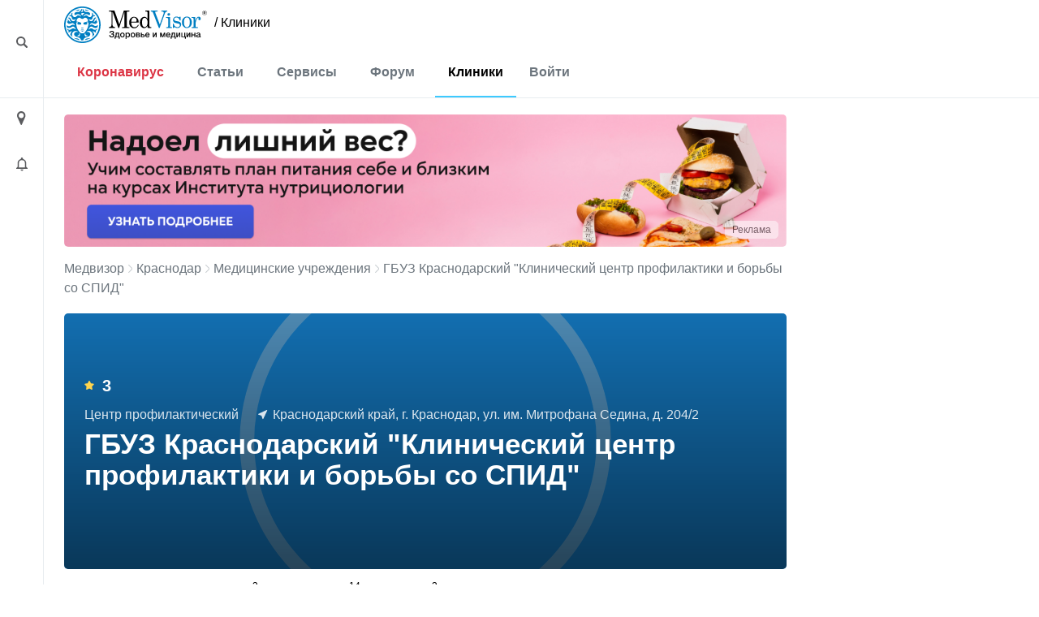

--- FILE ---
content_type: text/html; charset=UTF-8
request_url: https://medvisor.ru/krasnodar/hospitals/10529/
body_size: 11297
content:
<!doctype html><html lang="ru"><head><meta name="viewport" content="width=device-width, initial-scale=1"><title>ГБУЗ Краснодарский &quot;Клинический центр профилактики и борьбы со СПИД&quot; в Краснодаре | МедВизор</title><link rel="dns-prefetch" href="https://hb.bizmrg.com/"><!-- Yandex.Metrika counter --> <script data-skip-moving="true" async> (function(m,e,t,r,i,k,a){m[i]=m[i]||function(){(m[i].a=m[i].a||[]).push(arguments)}; m[i].l=1*new Date();k=e.createElement(t),a=e.getElementsByTagName(t)[0],k.async=1,k.src=r,a.parentNode.insertBefore(k,a)}) (window, document, "script", "/local/include_area/yandex/tag.js", "ym"); ym(52143409, "init", { clickmap:true, trackLinks:true, accurateTrackBounce:true, webvisor:true }); </script> <noscript><div><img src="https://mc.yandex.ru/watch/52143409" style="position:absolute; left:-9999px;" alt="" /></div></noscript> <!-- /Yandex.Metrika counter --><script data-skip-moving=true async src="//sjsmartcontent.org/static/plugin-site/js/sjplugin.js" data-site="6izx"></script>        <meta http-equiv="Content-Type" content="text/html; charset=UTF-8" /><meta name="description" content="ГБУЗ Краснодарский &amp;quot;Клинический центр профилактики и борьбы со СПИД&amp;quot; по адресу Краснодарский край, г. Краснодар, ул. им. Митрофана Седина, д. 204/2: список услуг и контактная информация." /><link rel="canonical" href="https://medvisor.ru/krasnodar/hospitals/10529/" /><script data-skip-moving="true">(function(w, d, n) {var cl = "bx-core";var ht = d.documentElement;var htc = ht ? ht.className : undefined;if (htc === undefined || htc.indexOf(cl) !== -1){return;}var ua = n.userAgent;if (/(iPad;)|(iPhone;)/i.test(ua)){cl += " bx-ios";}else if (/Windows/i.test(ua)){cl += ' bx-win';}else if (/Macintosh/i.test(ua)){cl += " bx-mac";}else if (/Linux/i.test(ua) && !/Android/i.test(ua)){cl += " bx-linux";}else if (/Android/i.test(ua)){cl += " bx-android";}cl += (/(ipad|iphone|android|mobile|touch)/i.test(ua) ? " bx-touch" : " bx-no-touch");cl += w.devicePixelRatio && w.devicePixelRatio >= 2? " bx-retina": " bx-no-retina";if (/AppleWebKit/.test(ua)){cl += " bx-chrome";}else if (/Opera/.test(ua)){cl += " bx-opera";}else if (/Firefox/.test(ua)){cl += " bx-firefox";}ht.className = htc ? htc + " " + cl : cl;})(window, document, navigator);</script><link href="/bitrix/cache/css/s1/main/page_cc769612cb971429f1eb6452a36b7096/page_cc769612cb971429f1eb6452a36b7096_v1.css?175213319260694"   rel="stylesheet" /><link href="/bitrix/cache/css/s1/main/default_e47bb359df004e8869ee9a7a1896048c/default_e47bb359df004e8869ee9a7a1896048c_v1.css?17520564785086"   rel="stylesheet" /><link href="/bitrix/cache/css/s1/main/template_77498789ec65faebfb5d78594fa2e0f0/template_77498789ec65faebfb5d78594fa2e0f0_v1.css?1752056478415488"   data-template-style="true" rel="stylesheet" /><style>.breadcrumb{border:none!important}</style><link href="/local/templates/main/assets/fonts/fonts.min.css"><link rel="preconnect" href="https://fonts.gstatic.com" crossorigin><link rel="preconnect" href="https://fonts.googleapis.com"></head><body class="body--site page page_ru page_secondary hospital "><header class="header" id="top"><div class="container-fluid"><div class="row"><div class="row__left"><div class="content"><i style="margin-top:3px" class="ico ico-loupe ico-big ico--area bl search__top-trigger"></i></div></div><div class="container container__main"><div class="header__inner"><div class="row justify-content-between w100 no-gutters position-relative col__menu-top"><div class="search__top-container search__top-container--hidden w0"><div class="search__top" id="top-search"><form action="/search/"><input class="search__top-input" id="top-search-input" type="text" name="q" value="" autocomplete="off" placeholder="Искать" /><input name="s" class="hidden" type="submit" value="Искать" /></form><i class="ico ico-close search__top-trigger search__top-close"></i></div></div><div class="col-auto"><div class="menu__logo"><a href="/" class="menu__logo-link"><img class="menu__logo-image" alt="MedVisor — Здоровье и медицина" title="MedVisor — Здоровье и медицина" width="176" height="45" src="/local/templates/main/assets/images/logo/logo-r.svg"></a><span class="menu__logo-text"><a href="/krasnodar/hospitals/" class="logo-suffix">/&nbsp;Клиники</a></span></div></div><div class="col-auto d-flex d-md-none"><div class="h-100 d-flex align-items-center"><i class="search__top-trigger ico ico-menu-search mr-1"></i><i class="menu__top-trigger ico ico-burger"></i></div></div><div class="col-24 col-md-auto menu__top-col modal__mobile"><div class="container"><div class="d-flex d-md-none mt-1 py-3 border-top"><div class="menu__top-location-trigger location-trigger"><!--'start_frame_cache_headerMenu'--><i class="ico ico-location"></i>Краснодар<!--'end_frame_cache_headerMenu'--></div></div><nav class="menu__top"><i class="ico ico-menu-close menu__top-close modal__mobile-close"></i><div class="menu__top-item menu__top-item--dropdown"><!--'start_frame_cache_LkGdQn'--><a href="/covid-19/" class="menu__top-link" style="color:#dc3545;">Коронавирус</a><a href="#" class="submenu__top-next"></a><!--'end_frame_cache_LkGdQn'-->							<div class="menu__top-dropdown"><ul class="menu__top-submenu"><li class="menu__top-subitem"><a href="/covid-19/" class="menu__top-sublink">Полезная информация</a></li><li class="menu__top-subitem"><a href="/covid-19/monitor/" class="menu__top-sublink">Мониторинг</a></li><li class="menu__top-subitem"><a href="/covid-19/monitor/russia/" class="menu__top-sublink">Мониторинг по России</a></li></ul></div></div><div class="menu__top-item menu__top-item--dropdown"><!--'start_frame_cache_W4WHwB'--><a href="/" class="menu__top-link">Статьи</a><a href="#" class="submenu__top-next"></a><!--'end_frame_cache_W4WHwB'-->							<div class="menu__top-dropdown"><ul class="menu__top-submenu"><li class="menu__top-subitem"><a href="/articles/privivki/" class="menu__top-sublink">Прививки</a></li><li class="menu__top-subitem"><a href="/articles/allergii/" class="menu__top-sublink">Аллергии</a></li><li class="menu__top-subitem"><a href="/articles/diabet/" class="menu__top-sublink">Диабет</a></li><li class="menu__top-subitem"><a href="/articles/migren/" class="menu__top-sublink">Мигрень</a></li><li class="menu__top-subitem menu__top-subitem--divide"><a href="/articles/" class="menu__top-sublink btn-border fs-small">Еще 35 разделов</a></li><li class="menu__top-subitem"><a href="/articles/" class="menu__top-sublink">Статьи</a></li><li class="menu__top-subitem"><a href="/pervaya-pomoshch/" class="menu__top-sublink">Первая помощь</a></li><li class="menu__top-subitem"><a href="/rezultaty-analizov/" class="menu__top-sublink">Результаты анализов</a></li><li class="menu__top-subitem"><a href="/news/" class="menu__top-sublink">Новости</a></li></ul></div></div><div class="menu__top-item menu__top-item--dropdown"><!--'start_frame_cache_onKeLo'--><a href="/services/" class="menu__top-link">Сервисы</a><a href="#" class="submenu__top-next"></a><!--'end_frame_cache_onKeLo'-->							<div class="menu__top-dropdown"><ul class="menu__top-submenu"><li class="menu__top-subitem"><a href="/services/procent-zhira-v-tele/" class="menu__top-sublink">Калькулятор процента жира в теле</a></li><li class="menu__top-subitem"><a href="/services/navy-procent-zhira-v-tele/" class="menu__top-sublink">Калькулятор для определения процента жира по методу ВМС США</a></li><li class="menu__top-subitem"><a href="/services/kalkulyator-velichiny-osnovnogo-obmena/" class="menu__top-sublink">Калькулятор основного обмена веществ</a></li><li class="menu__top-subitem"><a href="/services/kalkulyator-korrektirovki-dosi-insulina/" class="menu__top-sublink">Калькулятор корректировки дозы инсулина</a></li><li class="menu__top-subitem menu__top-subitem--divide"><a href="/services/" class="menu__top-sublink btn-border fs-small">Еще 17 сервисов</a></li><li class="menu__top-subitem"><a href="/analyzes/" class="menu__top-sublink">Расшифровка анализов онлайн</a></li></ul></div></div><div class="menu__top-item"><!--'start_frame_cache_CO10sC'--><a href="/forum/" class="menu__top-link">Форум</a><!--'end_frame_cache_CO10sC'-->					</div><div class="menu__top-item"><!--'start_frame_cache_djh4n9'--><a href="/krasnodar/hospitals/" class="menu__top-link">Клиники</a><!--'end_frame_cache_djh4n9'-->					</div></nav><div class="menu__top menu__top-auth-link"><div class="menu__top-item"><a href="#" class="menu__top-link js-auth-form-trigger">Войти</a></div></div></div></div></div></div></div><div class="row__right"></div></div></div></header><main class="page__main"><div class="container-fluid h-100"><div class="row h-100"><div class="row__left"><div class="content"><i class="ico ico-location ico-big ico--area bl location-trigger"></i><i class="ico ico-bell ico--area ico-big bl"></i></div><a href="#top" class="scroll-top"><span class="scroll-top-button"><span>наверх</span></span></a></div><div class="container container__main pb-5"><!--noindex--><div class="city-select__wrapper notCover modal__mobile"><img style="width:100%;height:auto;" alt="Местоположение" src="/local/templates/main/assets/images/ui/img_preloader.svg"></div><!--/noindex--><div class="user__form-wrapper js-user-form-wrapper notCover modal__mobile"><div class="container"><i class="ico ico-menu-close modal__mobile-close"></i><div class="user__form js-user-form-placeholder"></div><img class="js-user-form-loader" alt="Войти в аккуант" style="display:none;width:100%;height:auto;" src="/local/templates/main/assets/images/ui/img_preloader.svg"></div></div><section class="page__content"><div class="page__inner "><div class="row"><div class="col-24"><!--'start_frame_cache_topBanner'-->                                                                                            <div class="rk-offer rk-offer--top"><div class="rk-offer__top"><noindex><a href="/bitrix/rk.php?id=1&amp;site_id=s1&amp;event1=banner&amp;event2=click&amp;event3=1+%2F+%5B1%5D+%5BTOP%5D+%D0%A0%D0%BE%D0%B7%D0%BE%D0%B2%D1%8B%D0%B5+%D0%B1%D0%B0%D0%BD%D0%BD%D0%B5%D1%80%D1%8B+%D1%81+%D0%B1%D1%83%D1%80%D0%B3%D0%B5%D1%80%D0%BE%D0%BC+%D0%BD%D0%B0+%D0%B3%D0%BB%D0%B0%D0%B2%D0%BD%D0%BE%D0%B9&amp;goto=https%3A%2F%2Fpro.nutriciologiya.com%2F%3Futm_source%3Dmedvizor%26utm_medium%3Dbanner%26utm_campaign%3DINO%26utm_content%3Dglavnaya_pinkbanner&amp;af=be4048a5688f6705322c15d735922940" rel="nofollow"><picture><source media="(max-width: 992px)" srcset="/upload/rk/6ae/7ki8hj81a66n3t6d3lu1go5whfkwybwk.png">    <source media="(min-width: 993px)" srcset="/upload/rk/abe/ek2zf7ug6hom684fdp70nhi1e469y919.png">    <img src="/upload/rk/abe/ek2zf7ug6hom684fdp70nhi1e469y919.png" class="img-responsive" loading="lazy" alt="162765"></picture></a></noindex></div><div class="rk-offer__shild x-right y-bottom "><button type="button" class="rk-offer__button" data-container="body"  data-toggle="popover" data-placement="left" data-content="ИНН:7203508378 erid:2W5zFGKVc6L АНО ДПО НАЦИОНАЛЬНАЯ АКАДЕМИЯ МЕДИЦИНСКОГО ОБРАЗОВАНИЯ ИМЕНИ Н.А. БОРОДИНА ">Реклама</button></div></div><!--'end_frame_cache_topBanner'-->                                                                    </div></div><div class="row"><div class="col-24"></div></div><div class="row"><div class="col-24"><div class="breadcrumb"><div class="breadcrumb-item"><a class="breadcrumb-link" href="/" title="Медвизор">Медвизор</a></div><div class="breadcrumb-item"><i class="ico ico-right"></i><a class="breadcrumb-link" href="/krasnodar/hospitals/" title="Краснодар">Краснодар</a></div><div class="breadcrumb-item"><i class="ico ico-right"></i><a class="breadcrumb-link" href="/krasnodar/hospitals/" title="Медицинские учреждения">Медицинские учреждения</a></div><div class="breadcrumb-item"><i class="ico ico-right"></i>ГБУЗ Краснодарский &quot;Клинический центр профилактики и борьбы со СПИД&quot;</div></div><script type="application/ld+json">{"@context":"http:\/\/schema.org","@type":"BreadcrumbList","itemListElement":[[{"@type":"ListItem","position":0,"item":{"@id":"https:\/\/medvisor.ru\/","name":"Главная"}},{"@type":"ListItem","position":1,"item":{"@id":"https:\/\/medvisor.ru\/krasnodar\/hospitals\/","name":"Медучреждения в Краснодаре"}},{"@type":"ListItem","position":2,"item":{"@id":"https:\/\/medvisor.ru\/krasnodar\/hospitals\/10529\/","name":"ГБУЗ Краснодарский \u0022Клинический центр профилактики и борьбы со СПИД\u0022"}}]]}</script><div class="clinic__detail"><div class="clinic__detail-header lazy"     data-src="https://hb.bizmrg.com/medvisor.ru/iblock/aa8/aa87cae63679f37226eadea05e62e36a.jpg"
    style="background-image: url(/local/templates/main/assets/images/ui/img_preloader.svg)"
        ><div class="clinic__detail-header-content"><div class="clinic__detail-rating mb-3"><!--'start_frame_cache_IjWcdm'--><i class="ico ico-star mr-2"></i>3<!--'end_frame_cache_IjWcdm'-->                </div><div class="clinic__detail-description"><span class="clinic__detail-description-item">Центр профилактический</span><span class="clinic__detail-description-item"><i class="ico ico-address-white mr-1"></i>Краснодарский край, г. Краснодар, ул. им. Митрофана Седина, д. 204/2</span></div><div class="clinic__detail-title-wrapper"><h1 class="clinic__detail-title">ГБУЗ Краснодарский &quot;Клинический центр профилактики и борьбы со СПИД&quot;</h1></div></div></div><!--'start_frame_cache_nFDmaA'-->    <div class="clinic__detail-menu"><div class="clinic__detail-tabs-wrapper mt-1 mb-4 " data-scroll-outer-wrap=""><div class="swiper-container border-bottom"  data-scroll-wrap-x=""><ul class="clinic__detail-tabs swiper-wrapper"><li class="swiper-slide"><span class="clinic__detail-tabs-item active">Описание </span></li><li class="swiper-slide"><a href="/krasnodar/hospitals/10529/photo-video/" class="clinic__detail-tabs-item">Фото и видео <sup>3</sup></a></li><li class="swiper-slide"><a href="/krasnodar/hospitals/10529/documents/" class="clinic__detail-tabs-item">Документы <sup>14</sup></a></li><li class="swiper-slide"><a href="/krasnodar/hospitals/10529/reviews/" class="clinic__detail-tabs-item">Отзывы <sup>3</sup></a></li></ul></div></div></div><!--'end_frame_cache_nFDmaA'-->        <div class="clinic__detail-content"><div class="clinic__detail-section clinic__detail-section-info"><div class="clinic__detail-section-info-logo"><img 
                    alt="ГБУЗ Краснодарский &quot;Клинический центр профилактики и борьбы со СПИД&quot; - Логотип"
                    title="ГБУЗ Краснодарский &quot;Клинический центр профилактики и борьбы со СПИД&quot; - Логотип"
                    data-src="https://hb.bizmrg.com/medvisor.ru/iblock/2b7/2b7c3f43bef7931ea82465e612199b24.png"
                    class="lazy"
                    src="/local/templates/main/assets/images/ui/img_preloader.svg"
                ></div><div class="clinic__detail-section-info-main_text section__showmore"><div class="section__showmore-wrapper clinic__detail-section-info-main_text-content"><div class="section__showmore-content">
                    Государственное бюджетное учреждение здравоохранения «Клинический центр профилактики и борьбы со СПИД» министерства здравоохранения Краснодарского края открыто 26 сентября 1989г. Это лечебно-профилактическое учреждение, предназначенное для оказания консультативно-методической, лечебно-диагностической помощи ВИЧ- инфицированным людям, профилактической и эпидемиологической деятельности по борьбе с ВИЧ-инфекцией и другими инфекционными заболеваниями.
Главный врач - Кулагин Валерий Викторович                </div></div><a href="#" class="section__showmore-btn">Все описание ↓</a></div></div><div class="clinic__detail-section clinic__detail-section-contacts"><div class="clinic__detail-section-title">Контактная информация</div><div class="border clinic__detail-section-contacts-content"><div class="row"><div class="clinic__detail-section-contacts-col clinic__detail-section-contacts-col--address col-24 col-sm-12 col-lg-auto"><div class="clinic__detail-section-contacts-col-label">Адрес</div><div class="mb-3"><div class="line">Краснодарский край, г. Краснодар, ул. им. Митрофана Седина, д. 204/2</div><div class="line mt-1"><a href="#map">На карте</a></div></div><div></div></div><div class="clinic__detail-section-contacts-col clinic__detail-section-contacts-col--registry col-24 col-sm-12 col-lg-auto"><div class="clinic__detail-section-contacts-col-label">Регистратура</div><div class="clinic__detail-section-contacts-col-row mb-3 js-show-wrapper"><div class="line js-show">
                                        +7 (861) 251...                                    </div><div class="line mt-1"><a href="#" class="js-show-trigger" data-id="10529" data-type="phone_reg">Показать телефон</a></div></div><div class="clinic__detail-section-contacts-col-row"><div class="line"><a href="https://medvisor.ru/redirect.php?link=http%3A%2F%2Fwww.kuban-online.ru%2F&h=7b7fbceb601ec571b3f216940a6f002f" class="btn-primary text-small js-show-trigger" data-id="10529" data-type="signup" target="_blank"><i class="ico ico-sign-up mr-2"></i><span>Записаться на прием</span></a></div></div></div><div class="clinic__detail-section-contacts-col clinic__detail-section-contacts-col--hot-line col-24 col-sm-12 col-lg-auto"><div class="clinic__detail-section-contacts-col-label">Горячая линия</div><div class="clinic__detail-section-contacts-col-row mb-4 pb-2 js-show-wrapper"><div class="line js-show">+7 (861) 255...</div><div class="line mt-1"><a href="#" class="js-show-trigger" data-id="10529" data-type="phone_hot">Показать телефон</a></div></div><div class="clinic__detail-section-contacts-col-label">Главный врач</div><div class="clinic__detail-section-contacts-col-row js-show-wrapper"><div class="line js-show">+7 (861) 259...</div><div class="line mt-1"><a href="#" class="js-show-trigger" data-id="10529" data-type="phone_head">Показать телефон</a></div></div></div><div class="clinic__detail-section-contacts-col clinic__detail-section-contacts-col--licenses col-24 col-sm-12 col-lg-auto js-show-wrapper"><div class="clinic__detail-section-contacts-col-label">Лицензии и сертификаты</div><div class="clinic__detail-section-contacts-col-row"><div class="line mb-2"><a href="https://hb.bizmrg.com/medvisor.ru/iblock/bd6/bd6bedb48e92e99b86303f33f273d705.jpg" class="d-flex align-items-center " data-fancybox="lic-10529"><img alt="Лицензии - 1" style="width:32px; height: 32px;" class="mr-2 rounded lazy" data-src="https://hb.bizmrg.com/medvisor.ru/iblock/bd6/bd6bedb48e92e99b86303f33f273d705.jpg" src="/local/templates/main/assets/images/ui/img_preloader.svg"><span>Лицензия 1</span></a></div><div class="line mb-2"><a href="https://hb.bizmrg.com/medvisor.ru/iblock/016/016da0fd28c5925549b7082c2a22f435.jpg" class="d-flex align-items-center " data-fancybox="lic-10529"><img alt="Лицензии - 2" style="width:32px; height: 32px;" class="mr-2 rounded lazy" data-src="https://hb.bizmrg.com/medvisor.ru/iblock/016/016da0fd28c5925549b7082c2a22f435.jpg" src="/local/templates/main/assets/images/ui/img_preloader.svg"><span>Лицензия 2</span></a></div><div class="line mb-2"><a href="https://hb.bizmrg.com/medvisor.ru/iblock/8a1/8a1db8ef4ac2198f3628d80ffaca44db.jpg" class="d-flex align-items-center " data-fancybox="lic-10529"><img alt="Лицензии - 3" style="width:32px; height: 32px;" class="mr-2 rounded lazy" data-src="https://hb.bizmrg.com/medvisor.ru/iblock/8a1/8a1db8ef4ac2198f3628d80ffaca44db.jpg" src="/local/templates/main/assets/images/ui/img_preloader.svg"><span>Лицензия 3</span></a></div><div class="line mt-1"><a href="/krasnodar/hospitals/10529/documents/">Смотреть все лицензии</a></div></div></div></div></div><div class="border clinic__detail-section-contacts-content"><div class="row"><div class="clinic__detail-section-contacts-col clinic__detail-section-contacts-col--phones col-24 col-sm-12 col-lg-auto js-show-wrapper"><div class="clinic__detail-section-contacts-col-label">Телефоны</div><div class="line js-show"><div class="phone-line">+7 (861) 253...</div><div class="phone-line">+7 (861) 255...</div><div class="phone-line">+7 (861) 259...</div></div><div class="line mt-1"><a href="#" class="js-show-trigger" data-id="10529" data-type="phones">Показать телефоны</a></div></div><div class="clinic__detail-section-contacts-col clinic__detail-section-contacts-col--site col-24 col-sm-12 col-lg-auto js-show-wrapper"><div class="clinic__detail-section-contacts-col-label">Официальный сайт</div><div class="line js-show">https://hivkub…</div><div class="line mt-1"><a href="#" class="js-show-trigger" data-id="10529" data-type="site">Перейти на сайт</a></div></div><div class="clinic__detail-section-contacts-col clinic__detail-section-contacts-col--email col-24 col-sm-12 col-lg-auto js-show-wrapper"><div class="clinic__detail-section-contacts-col-label">Эл. почта</div><div class="line js-show">kchiv@mia…</div><div class="line mt-1"><a href="#" class="js-show-trigger" data-id="10529" data-type="email">Показать email</a></div></div></div></div></div><div class="my-2"><div id="yandex_rtb_R-A-562012-12"></div></div><div class="clinic__detail-section clinic__detail-section-photo-video"><div class="clinic__detail-section-title">Фото и видео</div><div class="row multiple"><div class="col-24 col-sm-12 col-lg-6"><div class="clinic__media_preview"><a href="https://hb.bizmrg.com/medvisor.ru/iblock/aa8/aa87cae63679f37226eadea05e62e36a.jpg" data-fancybox="med-10529"><img data-src="https://hb.bizmrg.com/medvisor.ru/iblock/aa8/aa87cae63679f37226eadea05e62e36a.jpg" class="lazy" src="/local/templates/main/assets/images/ui/img_preloader.svg" alt="Фотография 1" title="Фотография 1"></a></div></div><div class="col-24 col-sm-12 col-lg-6"><div class="clinic__media_preview"><a href="https://hb.bizmrg.com/medvisor.ru/iblock/0dc/0dce066e08763a999d53e08e1affdb1f/ca4e905c739c13bb10c3b46b2a0f678a.jpg" data-fancybox="med-10529"><img data-src="https://hb.bizmrg.com/medvisor.ru/iblock/0dc/0dce066e08763a999d53e08e1affdb1f/ca4e905c739c13bb10c3b46b2a0f678a.jpg" class="lazy" src="/local/templates/main/assets/images/ui/img_preloader.svg" alt="Фотография 2" title="Фотография 2"></a></div></div></div></div><div class="clinic__detail-section clinic__detail-section-docs"><div class="clinic__detail-section-title">Документы</div><div class="row multiple"><div class="col-24 col-sm-12 col-lg-6"><a href="https://hb.bizmrg.com/medvisor.ru/iblock/1a2/1a285f94bb99c613f43b4c22bc5ed1e3.pdf" target="_blank" class="clinic__doc_preview"><i class="ico ico-doc ico-doc-pdf bl"></i><span class="clinic__doc_preview-filename my-2">Виды медицинской помощи.pdf</span><span>Смотреть</span></a></div><div class="col-24 col-sm-12 col-lg-6"><a href="https://hb.bizmrg.com/medvisor.ru/iblock/485/4852e8ba4c1e4a3071e49728ab96fa1e.doc" target="_blank" class="clinic__doc_preview"><i class="ico ico-doc ico-doc-doc bl"></i><span class="clinic__doc_preview-filename my-2">Образец договора об оказании платных медицинских услуг.doc</span><span>Смотреть</span></a></div><div class="col-24 col-sm-12 col-lg-6"><a href="https://hb.bizmrg.com/medvisor.ru/iblock/1de/1de9e7c34542ad258c99475e5108b31d.pdf" target="_blank" class="clinic__doc_preview"><i class="ico ico-doc ico-doc-pdf bl"></i><span class="clinic__doc_preview-filename my-2">Памятка для граждан о гарантиях бесплатного оказания медицинской помощи.pdf</span><span>Смотреть</span></a></div><div class="col-24 col-sm-12 col-lg-6"><!-- noindex --><a href="/krasnodar/hospitals/10529/documents/" class="clinic__doc_preview clinic__doc_preview--more" rel="nofollow"><i class="ico ico-dots bl mb-2"></i><span>Еще 7 документов</span></a><!--/noindex--></div></div></div><div class="clinic__detail-section clinic__detail-section--reviews"><div class="row multiple"><div class="col-md-12 col-lg-9"><!--'start_frame_cache_2SU9kv'--><div class="clinic__detail-section-title">3 отзыва</div><div class="clinic__detail-review-summary border rounded  mb-3"><div class="comment__review_mark"><span class="comment__review_mark-name">Очень плохо</span><span class="comment__review_mark-stars"><i class="ico ico-star"></i><i class="ico ico-star-gray"></i><i class="ico ico-star-gray"></i><i class="ico ico-star-gray"></i><i class="ico ico-star-gray"></i></span><a target="_self"  href="/krasnodar/hospitals/10529/reviews/?star=1">1 отзыв</a></div>        <div class="comment__review_mark"><span class="comment__review_mark-name">Плохо</span><span class="comment__review_mark-stars"><i class="ico ico-star"></i><i class="ico ico-star"></i><i class="ico ico-star-gray"></i><i class="ico ico-star-gray"></i><i class="ico ico-star-gray"></i></span>0 отзывов</div>        <div class="comment__review_mark"><span class="comment__review_mark-name">Нормально</span><span class="comment__review_mark-stars"><i class="ico ico-star"></i><i class="ico ico-star"></i><i class="ico ico-star"></i><i class="ico ico-star-gray"></i><i class="ico ico-star-gray"></i></span><a target="_self"  href="/krasnodar/hospitals/10529/reviews/?star=3">1 отзыв</a></div>        <div class="comment__review_mark"><span class="comment__review_mark-name">Хорошо</span><span class="comment__review_mark-stars"><i class="ico ico-star"></i><i class="ico ico-star"></i><i class="ico ico-star"></i><i class="ico ico-star"></i><i class="ico ico-star-gray"></i></span>0 отзывов</div>        <div class="comment__review_mark"><span class="comment__review_mark-name">Отлично</span><span class="comment__review_mark-stars"><i class="ico ico-star"></i><i class="ico ico-star"></i><i class="ico ico-star"></i><i class="ico ico-star"></i><i class="ico ico-star"></i></span><a target="_self"  href="/krasnodar/hospitals/10529/reviews/?star=5">1 отзыв</a></div>    </div><a href="/krasnodar/hospitals/10529/reviews/#review-add" target="_self" class="btn-danger font-weight-bold"><i class="ico ico-review mr-2"></i> Оставить отзыв</a><!--'end_frame_cache_2SU9kv'-->                </div><div class="col-md-12 col-lg-15"><!--'start_frame_cache_6jNSi2'--><div class="clinic__detail-section-title">Горячий отзыв</div><div class="pane"><div class="pane-content"><div class="comment__preview comment__preview--hot"><div class="comment__preview-head"><div class="comment__preview-user"><div class="comment__preview-avatar"><img alt=""
				     		title=""
                            src="/local/templates/main/assets/images/ui/img_preloader.svg"
                            class="lazy"
				     		data-src="/local/templates/main/assets/images/ui/avatar.svg"></div><div class="comment__preview-info"><div class="comment__preview-name">Алена</div><div class="comment__preview-date">15 августа 2019 в 11:07</div></div></div><div class="comment__preview-rating"><i class="ico ico-up"></i>0                </div></div><div class="comment__preview-content"><div class="comment__review_mark"><span class="comment__review_mark-name">Очень плохо</span><span class="comment__review_mark-stars"><i class="ico ico-star"></i><i class="ico ico-star-gray"></i><i class="ico ico-star-gray"></i><i class="ico ico-star-gray"></i><i class="ico ico-star-gray"></i></span></div>                Очень грустно, что из-за некоторых врачей впечатление о центре крайне отрицательное.&nbsp;&nbsp;Отношение к больным- хочешь жить- жуй...            </div><div class="comment__preview-readmore"><a class="link-underline" href="/krasnodar/hospitals/10529/reviews/#review21856">Читать полностью</a></div></div></div></div><!--'end_frame_cache_6jNSi2'-->                </div></div></div><div class="clinic__detail-section clinic__detail-section-map"><div class="clinic__detail-section-title">ГБУЗ Краснодарский &quot;Клинический центр профилактики и борьбы со СПИД&quot; на карте:</div><div id="map" class="clinic__map clinic__map--detail hidden"></div><button class="init-map-btn btn btn-danger">Показать карту</button>            </div></div></div><div class="my-3"><div id="yandex_rtb_R-A-562012-11"></div></div></div></div></div></section></div><div class="row__right"><div class="content"><div class="b_stub"></div></div></div></div></div></main><footer class="footer"><div class="container-fluid"><div class="row"><div class="row__left"></div><div class="container container__main"><!--'start_frame_cache_topBanner2'-->                                                                                    <!--'end_frame_cache_topBanner2'-->                        <div class="footer__inner"><div class="row align-items-center"><div class="col-auto mt-2"><!--'start_frame_cache_XEVOpk'--><nav class="menu__bottom"><div class="menu__bottom-item"><a href="/" class="menu__bottom-link ">Статьи</a></div><div class="menu__bottom-item"><a href="/services/" class="menu__bottom-link ">Сервисы</a></div><div class="menu__bottom-item"><a href="/forum/" class="menu__bottom-link ">Форум</a></div><div class="menu__bottom-item"><a href="/krasnodar/hospitals/" class="menu__bottom-link ">Клиники</a></div><div class="menu__bottom-item"><a href="/medicine/" class="menu__bottom-link ">Лекарства</a></div><div class="menu__bottom-item"><a href="/user/" class="menu__bottom-link ">Личный кабинет</a></div></nav><!--'end_frame_cache_XEVOpk'-->                                </div><div class="col-auto my-2"><a href="#" class="btn-border">Push-уведомления</a>                                </div></div><div class="row mb-2"><div class="col-auto"><!--'start_frame_cache_g8taYv'--><nav class="menu__bottom"><div class="menu__bottom-item"><a href="/adv/" class="menu__bottom-link ">Реклама</a></div><div class="menu__bottom-item"><a href="/terms/" class="menu__bottom-link ">Пользовательское соглашение</a></div><div class="menu__bottom-item"><a href="/politika-konfidentsialnosti/" class="menu__bottom-link ">Политика об обработке и защите персональных данных</a></div></nav><!--'end_frame_cache_g8taYv'-->                                </div></div><div class="row pt-1 my-2"><div class="col-auto"><div class="d-flex flex-wrap"><!--noindex--><a target="_blank" rel="nofollow" class="opacity-switcher" href="https://vk.com/public180655689"><i class="ico ico-soc2-vk mb-1 mr-1"></i></a><a target="_blank" rel="nofollow" class="opacity-switcher" href="https://www.youtube.com/channel/UC6YbAJhTfEojDUQ_7khunBQ"><i class="ico ico-soc2-yo mb-1 mr-1"></i></a><a target="_blank" rel="nofollow" class="opacity-switcher" href="https://www.pinterest.ru/MedVisor_ru/"><i class="ico ico-soc2-pin mb-1 mr-1"></i></a><a target="_blank" rel="nofollow" class="opacity-switcher" href="https://ok.ru/group/55676301934793"><i class="ico ico-soc2-ok mb-1 mr-1"></i></a><a target="_blank" rel="nofollow" class="opacity-switcher" href="https://medvisorrublog.tumblr.com/"><i class="ico ico-soc2-tumb mb-1 mr-1"></i></a><!--/noindex--></div></div></div><div class="d-flex justify-content-between flex-nowrap flex-md-wrap footer__bottom mt-2 mb-3"><div class="mb-2">
                                    2026 Медвизор                                </div><div class="mb-2">
                                    Информация для пациентов представлена на сайте в целях  ознакомления и не заменяет помощь квалифицированных специалистов.<br>Обязательно получите консультацию врача!                                </div></div></div></div><div class="row__right"></div></div></div></footer><!-- Google Tag Manager --><script data-skip-moving="true">(function(w,d,s,l,i){w[l]=w[l]||[];w[l].push({'gtm.start':
        new Date().getTime(),event:'gtm.js'});var f=d.getElementsByTagName(s)[0],
        j=d.createElement(s),dl=l!='dataLayer'?'&l='+l:'';j.async=true;j.src=
        'https://www.googletagmanager.com/gtm.js?id='+i+dl;f.parentNode.insertBefore(j,f);
        })(window,document,'script','dataLayer','GTM-545SK59');</script><noscript><iframe src="https://www.googletagmanager.com/ns.html?id=GTM-545SK59"
            height="0" width="0" style="display:none;visibility:hidden"></iframe></noscript><!-- End Google Tag Manager --><!-- Added Google Firebase Messaging script--><script>if(!window.BX)window.BX={};if(!window.BX.message)window.BX.message=function(mess){if(typeof mess==='object'){for(let i in mess) {BX.message[i]=mess[i];} return true;}};</script><script>(window.BX||top.BX).message({"JS_CORE_LOADING":"Загрузка...","JS_CORE_NO_DATA":"- Нет данных -","JS_CORE_WINDOW_CLOSE":"Закрыть","JS_CORE_WINDOW_EXPAND":"Развернуть","JS_CORE_WINDOW_NARROW":"Свернуть в окно","JS_CORE_WINDOW_SAVE":"Сохранить","JS_CORE_WINDOW_CANCEL":"Отменить","JS_CORE_WINDOW_CONTINUE":"Продолжить","JS_CORE_H":"ч","JS_CORE_M":"м","JS_CORE_S":"с","JSADM_AI_HIDE_EXTRA":"Скрыть лишние","JSADM_AI_ALL_NOTIF":"Показать все","JSADM_AUTH_REQ":"Требуется авторизация!","JS_CORE_WINDOW_AUTH":"Войти","JS_CORE_IMAGE_FULL":"Полный размер"});</script><script src="/bitrix/js/main/core/core.min.js?1752056444230432"></script><script>BX.Runtime.registerExtension({"name":"main.core","namespace":"BX","loaded":true});</script><script>BX.setJSList(["\/bitrix\/js\/main\/core\/core_ajax.js","\/bitrix\/js\/main\/core\/core_promise.js","\/bitrix\/js\/main\/polyfill\/promise\/js\/promise.js","\/bitrix\/js\/main\/loadext\/loadext.js","\/bitrix\/js\/main\/loadext\/extension.js","\/bitrix\/js\/main\/polyfill\/promise\/js\/promise.js","\/bitrix\/js\/main\/polyfill\/find\/js\/find.js","\/bitrix\/js\/main\/polyfill\/includes\/js\/includes.js","\/bitrix\/js\/main\/polyfill\/matches\/js\/matches.js","\/bitrix\/js\/ui\/polyfill\/closest\/js\/closest.js","\/bitrix\/js\/main\/polyfill\/fill\/main.polyfill.fill.js","\/bitrix\/js\/main\/polyfill\/find\/js\/find.js","\/bitrix\/js\/main\/polyfill\/matches\/js\/matches.js","\/bitrix\/js\/main\/polyfill\/core\/dist\/polyfill.bundle.js","\/bitrix\/js\/main\/core\/core.js","\/bitrix\/js\/main\/polyfill\/intersectionobserver\/js\/intersectionobserver.js","\/bitrix\/js\/main\/lazyload\/dist\/lazyload.bundle.js","\/bitrix\/js\/main\/polyfill\/core\/dist\/polyfill.bundle.js","\/bitrix\/js\/main\/parambag\/dist\/parambag.bundle.js"]);
</script><script>BX.Runtime.registerExtension({"name":"ui.dexie","namespace":"BX.DexieExport","loaded":true});</script><script>BX.Runtime.registerExtension({"name":"ls","namespace":"window","loaded":true});</script><script>BX.Runtime.registerExtension({"name":"fx","namespace":"window","loaded":true});</script><script>BX.Runtime.registerExtension({"name":"fc","namespace":"window","loaded":true});</script><script>BX.Runtime.registerExtension({"name":"medvisor_bx_core","namespace":"window","loaded":true});</script><script>BX.Runtime.registerExtension({"name":"jquery","namespace":"window","loaded":true});</script><script>BX.Runtime.registerExtension({"name":"jquery2","namespace":"window","loaded":true});</script><script>BX.Runtime.registerExtension({"name":"owl_carousel","namespace":"window","loaded":true});</script><script>BX.Runtime.registerExtension({"name":"medvisor_bootstrap","namespace":"window","loaded":true});</script><script>BX.Runtime.registerExtension({"name":"mask","namespace":"window","loaded":true});</script><script>BX.Runtime.registerExtension({"name":"medvisor_cookie","namespace":"window","loaded":true});</script><script>BX.Runtime.registerExtension({"name":"medvisor_multilevel_menu","namespace":"window","loaded":true});</script><script>BX.Runtime.registerExtension({"name":"lazyload","namespace":"window","loaded":true});</script><script>BX.Runtime.registerExtension({"name":"headroom","namespace":"window","loaded":true});</script><script>BX.Runtime.registerExtension({"name":"medvisor_template_core","namespace":"window","loaded":true});</script><script>BX.Runtime.registerExtension({"name":"fancybox","namespace":"window","loaded":true});</script><script>BX.Runtime.registerExtension({"name":"select2","namespace":"window","loaded":true});</script><script>BX.Runtime.registerExtension({"name":"swiper","namespace":"window","loaded":true});</script><script>(window.BX||top.BX).message({"LANGUAGE_ID":"ru","FORMAT_DATE":"DD.MM.YYYY","FORMAT_DATETIME":"DD.MM.YYYY HH:MI:SS","COOKIE_PREFIX":"MV","SERVER_TZ_OFFSET":"18000","UTF_MODE":"Y","SITE_ID":"s1","SITE_DIR":"\/","USER_ID":"","SERVER_TIME":1768875536,"USER_TZ_OFFSET":0,"USER_TZ_AUTO":"Y","bitrix_sessid":"dd68e1ff7467b8fcb0a0c169a4beb17f"});</script><script  src="/bitrix/cache/js/s1/main/kernel_main/kernel_main_v1.js?1752241986170407"></script><script src="/bitrix/js/ui/dexie/dist/dexie.bundle.min.js?1752056443102530"></script><script src="/bitrix/js/main/core/core_ls.min.js?17520564112683"></script><script src="/bitrix/js/main/core/core_frame_cache.min.js?175205644110481"></script><script src="/bitrix/js/main/jquery/jquery-1.12.4.min.js?166030460397163"></script><script src="/bitrix/js/main/core/core.min.js?1752056444230432"></script><script src="/bitrix/js/main/jquery/jquery-2.2.4.min.js?166030460385578"></script><script src="https://api-maps.yandex.ru/2.1/?lang=ru_RU&apikey=41013d66-b847-434e-a3f1-93b4aa6184ee"></script><script>BX.setJSList(["\/bitrix\/js\/main\/core\/core_fx.js","\/bitrix\/js\/main\/session.js","\/bitrix\/js\/main\/pageobject\/pageobject.js","\/bitrix\/js\/main\/core\/core_window.js","\/bitrix\/js\/main\/date\/main.date.js","\/bitrix\/js\/main\/core\/core_date.js","\/bitrix\/js\/main\/utils.js","\/bitrix\/js\/main\/core\/core_uf.js","\/local\/templates\/main\/assets\/vendor\/select2\/js\/select2.js","\/local\/templates\/main\/assets\/vendor\/select2\/js\/i18n\/ru.js","\/local\/templates\/main\/assets\/vendor\/swiper\/swiper.js","\/local\/templates\/main\/components\/bitrix\/news.detail\/mv.clinic.detail\/script.js","\/local\/components\/medvisor\/clinic_map\/script.js","\/local\/templates\/main\/assets\/vendor\/owl-carousel\/owl.carousel.min.js","\/local\/templates\/main\/assets\/vendor\/bootstrap\/popper.min.js","\/local\/templates\/main\/assets\/vendor\/bootstrap\/bootstrap.min.js","\/local\/templates\/main\/assets\/vendor\/mask\/jquery.mask.min.js","\/local\/templates\/main\/assets\/vendor\/cookie\/jquery.cookie.min.js","\/local\/templates\/main\/assets\/vendor\/multilevel-menu\/modernizr.custom.min.js","\/local\/templates\/main\/assets\/vendor\/multilevel-menu\/jquery.dlmenu.min.js","\/local\/templates\/main\/assets\/vendor\/lazy\/jquery.lazy.min.js","\/local\/templates\/main\/assets\/vendor\/headroom\/headroom.min.js","\/local\/templates\/main\/assets\/vendor\/headroom\/jquery.headroom.min.js","\/local\/templates\/main\/assets\/js\/core.js","\/local\/templates\/main\/assets\/js\/functions.js","\/local\/templates\/main\/assets\/js\/ui.js","\/local\/templates\/main\/assets\/vendor\/fancybox\/jquery.fancybox.min.js","\/bitrix\/components\/bitrix\/search.title\/script.js","\/local\/templates\/main\/components\/bitrix\/menu\/mv.top\/script.js","\/local\/components\/medvisor\/auth\/templates\/.default\/auth.js","\/local\/templates\/main\/components\/bitrix\/menu\/mv.bottom\/script.js","\/local\/js\/reaspekt\/reaspekt.geobase\/script.js"]);</script><script>BX.setCSSList(["\/local\/templates\/main\/assets\/css\/clinic.css","\/local\/templates\/main\/assets\/vendor\/select2\/css\/select2.css","\/local\/templates\/main\/assets\/vendor\/swiper\/swiper.min.css","\/local\/templates\/main\/assets\/vendor\/owl-carousel\/owl.carousel.min.css","\/local\/templates\/main\/assets\/vendor\/fancybox\/jquery.fancybox.css","\/local\/templates\/main\/styles.css","\/local\/templates\/main\/template_styles.css","\/local\/css\/reaspekt\/reaspekt.geobase\/style.css","\/local\/components\/ttm.adv\/advertising.banner\/templates\/main\/style.css"]);</script><script  src="/bitrix/cache/js/s1/main/template_8141c91e268d8acb60cb2bb6f3acfe4a/template_8141c91e268d8acb60cb2bb6f3acfe4a_v1.js?1752056552257278"></script><script  src="/bitrix/cache/js/s1/main/page_d494bfec9f05ec029a542f7d25c732d0/page_d494bfec9f05ec029a542f7d25c732d0_v1.js?1752133251209503"></script><script>
	BX.ready(function(){
		new JCTitleSearch({
			'AJAX_PAGE' : '/krasnodar/hospitals/10529/',
			'CONTAINER_ID': 'top-search',
			'INPUT_ID': 'top-search-input',
			'MIN_QUERY_LEN': 2
		});
	});
</script><script>loadPopper();</script><script>
    $(document).ready(function(){
        var swiperScrollOuterWrap =  $("[data-scroll-outer-wrap]");

        (function(){

            var swiperContainersX = $('[data-scroll-wrap-x]'),
                swiperContainersY = $('[data-scroll-wrap-y]'),
                $InitSwiperObjects = [];

            function startSwiper() {
                // Горизонтальный свайпер
                $.each(swiperContainersX, function(indx, value){
                    var $this = $(value);

                    var swiperContainersXwidth = this.scrollWidth - this.clientWidth;

                    if (swiperContainersXwidth > 0 && !$this.hasClass("swiper-container-horizontal") ) {

                        var swiper = new Swiper(this, {
                            direction: 'horizontal',
                            scrollbar: {
                                el: '.swiper-scrollbar'
                            },
                            freeMode: true,
                            slidesPerView: 'auto',
                        });

                        $InitSwiperObjects[this] = swiper;
                        swiperScrollOuterWrap.addClass("menu-mobile");

                    } else if ($this.hasClass("swiper-container-horizontal") && swiperContainersXwidth == 0) {
                        $InitSwiperObjects[this].destroy(true, true);
                        swiperScrollOuterWrap.removeClass("menu-mobile");
                    }
                });

                // Вертикальный свайпер
                $.each(swiperContainersY, function(indx, value){
                    var $this = $(value);

                    var swiperContainersYheight = this.clientWidth;
                    if (swiperContainersYheight <= 576 && !$this.hasClass("swiper-container-vertical") ) {

                        var swiper = new Swiper(this, {
                            direction: 'vertical',
                            scrollbar: {
                                el: '.swiper-scrollbar'
                            },
                            freeMode: true,
                            slidesPerView: 'auto',
                        });

                        $InitSwiperObjects[this] = swiper;
                        swiperScrollOuterWrap.addClass("menu-mobile");

                    } else if ($this.hasClass("swiper-container-vertical") && swiperContainersYheight > 576) {
                        $InitSwiperObjects[this].destroy(true, true);
                        swiperScrollOuterWrap.removeClass("menu-mobile");
                    }
                });
            }

            $(window).on('resize', function () {
                startSwiper();
            });

            startSwiper();
        })();
    })
</script><script>
	var mapPoints = [{"ELEMENT_ID":"10529","SHORT_NAME":"\u0413\u0411\u0423\u0417 \u041a\u0426 \u041f\u0411 \u0421\u041f\u0418\u0414","NAME":"\u0413\u0411\u0423\u0417 \u041a\u0440\u0430\u0441\u043d\u043e\u0434\u0430\u0440\u0441\u043a\u0438\u0439 \u041a\u043b\u0438\u043d\u0438\u0447\u0435\u0441\u043a\u0438\u0439 \u0446\u0435\u043d\u0442\u0440 \u043f\u0440\u043e\u0444\u0438\u043b\u0430\u043a\u0442\u0438\u043a\u0438 \u0438 \u0431\u043e\u0440\u044c\u0431\u044b \u0441\u043e \u0421\u041f\u0418\u0414","RATING":"3","WORKTIME":"","COORD":["45.042375","38.984575"],"LINK":"\/krasnodar\/hospitals\/10529\/"}]</script><script>var FB_MESSAGES_SENDER_ID = '285626805577';</script><script defer src="/local/include_area/push/firebase-app.js"></script><script defer src="/local/include_area/push/firebase-messaging.js"></script><script defer src="/local/include_area/push/push_notification.min.js"></script></body></html>